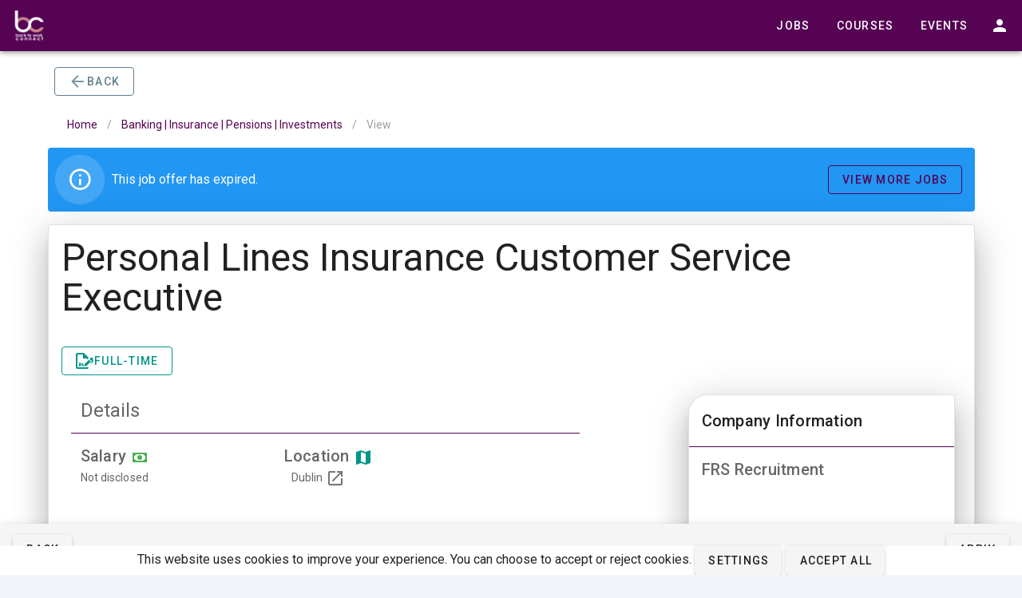

--- FILE ---
content_type: text/html; charset=UTF-8
request_url: https://backtoworkconnect.ie/job/personal-lines-insurance-customer-service-executive_44616
body_size: 3922
content:
<!DOCTYPE html>
<html class="h-full bg-gray-100" lang="en-IE">
<head>
    <meta charset="UTF-8" />
    <meta name="viewport" content="width=device-width, initial-scale=1.0" />
    <link href="https://backtoworkconnect.ie/css/app.css" rel="stylesheet">
    <link rel="icon" type="image/x-icon" href="/img/darklogos/favicon.ico">

    
    <script src="https://polyfill.io/v3/polyfill.min.js?features=smoothscroll,NodeList.prototype.forEach,Promise,Object.values,Object.assign" defer></script>

    
    <script src="https://polyfill.io/v3/polyfill.min.js?features=String.prototype.startsWith" defer></script>

    <script src="/js/manifest.js?id=efc31c5d97af39f8fcd13da1fdb0550f&ver=2" defer></script>
    <script src="/js/vendor.js?id=42c16d8348d08a180f04f8182c163a76&ver=2" defer></script>
    <script src="/js/app.js?id=41ae63ce9527742f34abe215b41acc26&ver=2" defer></script>

    <script type="application/ld+json">
{
  "@context": "https://schema.org",
  "@type": "WebSite",
  "url": "https://backtoworkconnect.ie/",
  "potentialAction": {
    "@type": "SearchAction",
    "target": "https://backtoworkconnect.ie/?s={search_term_string}",
    "query-input": "required name=search_term_string"
  }
}
</script>

<script type="application/ld+json">
{
  "@context": "https://schema.org",
  "@type": "BreadcrumbList",
  "itemListElement": [{
      "@type": "ListItem",
      "position": 1,
      "name": "Home",
      "item": "https://backtoworkconnect.ie/"
    }
  ]
}
</script>

<script type="application/ld+json">
{
  "@context": "https://schema.org",
  "@type": "Organization",
  "name": "Back to Work Connect",
  "url": "https://backtoworkconnect.ie/",
  "logo": "https://backtoworkconnect.ie/img/lightlogos/apple-touch-icon.png",
  "contactPoint": {
    "@type": "ContactPoint",
    "telephone": "0894057839",
    "contactType": "customer service",
    "availableLanguage": ["English"]
  },
  "sameAs": [
    "https://www.facebook.com/backtoworkconnect",
    "https://twitter.com/back2workconect",
    "https://www.linkedin.com/company/20292620/",
    "https://www.instagram.com/backtoworkconnect/"
  ]
}
</script>

<script type="application/ld+json">
{
  "@context": "https://schema.org",
  "@type": "LocalBusiness",
  "name": "Back to Work Connect",
  "address": {
    "@type": "PostalAddress",
    "streetAddress": "Unit 11 Naas Road Business Park",
    "addressLocality": "Muirfield Drive",
    "addressRegion": "Inchicore",
    "postalCode": "D12 PN50",
    "addressCountry": "IE"
  },
  "url": "https://backtoworkconnect.ie/",
  "telephone": "0894057839",
  "openingHours": "Mo,Tu,We,Th,Fr 09:00-17:00",
  "geo": {
    "@type": "GeoCoordinates",
    "latitude": 53.321424,
    "longitude": -6.298579
  }
}
</script>



    <!-- Google tag (gtag.js) -->
    
    <script>
      window.dataLayer = window.dataLayer || [];
      function gtag(){dataLayer.push(arguments);}
      gtag('consent', 'default', {
        analytics_storage: 'denied',
        ad_storage: 'denied',
        ad_user_data: 'denied',
        ad_personalization: 'denied'
      });
      </script>
      <script async src="https://www.googletagmanager.com/gtag/js?id=G-RH0EPBSJV1"></script>
      <script>
      gtag('js', new Date());

      gtag('config', 'G-RH0EPBSJV1');
      gtag('config', 'AW-611105112');
    </script>
    
    </head>
<body class="font-sans leading-none text-gray-700 antialiased">
    <div id="app" data-page="{&quot;component&quot;:&quot;Jobs\/View&quot;,&quot;props&quot;:{&quot;errors&quot;:{},&quot;auth&quot;:{&quot;user&quot;:null},&quot;flash&quot;:{&quot;success&quot;:null,&quot;error&quot;:null,&quot;flasher&quot;:null},&quot;baseurl&quot;:&quot;https:\/\/backtoworkconnect.ie&quot;,&quot;prevurl&quot;:&quot;https:\/\/backtoworkconnect.ie&quot;,&quot;loggedIn&quot;:0,&quot;job&quot;:{&quot;id&quot;:44616,&quot;organization_id&quot;:39,&quot;title&quot;:&quot;Personal Lines Insurance Customer Service Executive&quot;,&quot;alias&quot;:&quot;personal-lines-insurance-customer-service-executive_44616&quot;,&quot;category_id&quot;:251,&quot;type&quot;:0,&quot;status&quot;:1,&quot;salary_range&quot;:&quot;&quot;,&quot;salary_range_type&quot;:null,&quot;hide_salary_range&quot;:1,&quot;description&quot;:&quot;&lt;div&gt;&lt;p&gt;Personal Lines Insurance Customer Service Executive required for a busy and expanding Insurance Broker based in South County Dublin..Competitive salary is offered, in-line with experience along with an attractive benefits package.&lt;\/p&gt;&lt;p&gt;Successful candidates will provide excellent customer service by handling each query in a timely manner, taking and making a high volume of calls, closing sales, negotiating terms with insurers where necessary and communicating with senior management daily. Identifying any barrier to sales\/renewals that arise and communicating these to the business. Paying attention to detail and ensuring customer information is correct and validated with each interaction.&lt;\/p&gt;&lt;p&gt;Previous experience in a similar sales or customer service role required, training and call scripting provided where necessary. Immediate \/asap start for the successful candidate.&lt;\/p&gt;&lt;p&gt;&lt;strong&gt;Core Responsibilities&lt;\/strong&gt;&lt;\/p&gt;&lt;ul&gt;&lt;li&gt;Through excellent customer service generating sales.&lt;\/li&gt;&lt;li&gt;Highlighting Mike Murphy Insurance unique customer benefits to existing and potential customers.&lt;\/li&gt;&lt;li&gt;Overcoming objections, closing sale.&lt;\/li&gt;&lt;li&gt;Chasing leads provided by the marketing team&lt;\/li&gt;&lt;li&gt;Updating customer information in line with GDPR guidelines and Compliance.&lt;\/li&gt;&lt;li&gt;Setting up client accounts and ensuring relevant customer documentation is accurate&lt;\/li&gt;&lt;li&gt;Processing renewals &amp;amp; Mid-term adjustments&lt;\/li&gt;&lt;\/ul&gt;&lt;p&gt;&lt;strong&gt;Qualifications&lt;\/strong&gt;&lt;\/p&gt;&lt;p&gt;Grandfathered, APA or CIP qualified &lt;strong&gt;or &lt;\/strong&gt;working towards insurance exams.&lt;\/p&gt;&lt;p&gt;CPD in line with Minimum Competency requirements&lt;\/p&gt;&lt;p&gt;&lt;strong&gt;Skills&lt;\/strong&gt;&lt;\/p&gt;&lt;p&gt;Proficient in Applied Systems - Relay an advantage&lt;\/p&gt;&lt;p&gt;Understand GDPR &amp;amp; Data protection requirements&lt;\/p&gt;&lt;p&gt;Previous sales training an advantage.&lt;\/p&gt;&lt;p&gt;&lt;strong&gt;Experience&lt;\/strong&gt;&lt;\/p&gt;&lt;ul&gt;&lt;li&gt;A minimum of 2 years sales or customer service experience in a similar role in Insurance required. Sales training an advantage.&lt;\/li&gt;&lt;\/ul&gt;&lt;p&gt;&lt;strong&gt;Language&lt;\/strong&gt; &lt;\/p&gt;&lt;ul&gt;&lt;li&gt;Fluent English (required)&lt;\/li&gt;&lt;\/ul&gt;&lt;p&gt;&lt;strong&gt;Benefits&lt;\/strong&gt;&lt;\/p&gt;&lt;ul&gt;&lt;li&gt;Salary 32-36k&lt;\/li&gt;&lt;li&gt;Commission Bonus&lt;\/li&gt;&lt;li&gt;Pension, Wellness Program&lt;\/li&gt;&lt;li&gt;On-site Parking&lt;\/li&gt;&lt;\/ul&gt;&lt;\/div&gt;&lt;p&gt;&lt;span&gt;&lt;strong&gt;Skills:&lt;\/strong&gt;&lt;\/span&gt;&lt;br&gt;&lt;span&gt;&lt;span&gt;Customer Service&lt;\/span&gt; &lt;span&gt;Sales&lt;\/span&gt; &lt;span&gt;Product Knowledge&lt;\/span&gt; &lt;span&gt;Team Player&lt;\/span&gt; &lt;span&gt;Comunication&lt;\/span&gt;&lt;\/span&gt;&lt;\/p&gt;&quot;,&quot;qualifications&quot;:null,&quot;skills&quot;:null,&quot;application_info&quot;:null,&quot;country&quot;:&quot;&quot;,&quot;region&quot;:&quot;Dublin&quot;,&quot;city&quot;:&quot;&quot;,&quot;postal_code&quot;:&quot;&quot;,&quot;address&quot;:&quot;&quot;,&quot;minimum_salary&quot;:null,&quot;maximum_salary&quot;:null,&quot;salary_type&quot;:null,&quot;remote_type&quot;:null,&quot;minimum_experience&quot;:null,&quot;maximum_experience&quot;:null,&quot;career_level&quot;:null,&quot;job_url&quot;:&quot;&quot;,&quot;contact_name&quot;:&quot;&quot;,&quot;contact_phone&quot;:&quot;&quot;,&quot;contact_email&quot;:&quot;&quot;,&quot;reference&quot;:null,&quot;duration&quot;:null,&quot;education&quot;:&quot;&quot;,&quot;created_at&quot;:&quot;2023-06-26T13:59:38.000000Z&quot;,&quot;created_by&quot;:0,&quot;updated_at&quot;:&quot;2026-01-18T12:44:54.000000Z&quot;,&quot;updated_by&quot;:0,&quot;deleted_at&quot;:null,&quot;deleted_by&quot;:0,&quot;hits&quot;:80,&quot;ext_hits&quot;:0,&quot;start_publishing&quot;:&quot;2023-06-26 14:59:38&quot;,&quot;stop_publishing&quot;:&quot;2023-07-24 14:59:38&quot;,&quot;send_email&quot;:0,&quot;meta_description&quot;:null,&quot;meta_keywords&quot;:null,&quot;salary_range_from&quot;:null,&quot;salary_range_to&quot;:null,&quot;is_featured&quot;:0,&quot;job_apply_link&quot;:null,&quot;job_link&quot;:&quot;https:\/\/www.irishjobs.ie\/job\/personal-lines-insurance-customer-service-executive\/frs-recruitment-job100659977&quot;,&quot;tags&quot;:&quot;&quot;,&quot;courses&quot;:&quot;&quot;,&quot;contract_type&quot;:&quot;Full-time&quot;,&quot;ext_id&quot;:100659977,&quot;ext_code&quot;:null,&quot;ext_site&quot;:&quot;irishjobs.ie&quot;,&quot;ext_updated&quot;:&quot;2023-06-22&quot;,&quot;jsjob_id&quot;:44944,&quot;category&quot;:{&quot;id&quot;:251,&quot;title&quot;:&quot;Banking | Insurance | Pensions | Investments&quot;,&quot;alias&quot;:&quot;banking-insurance-pensions-investments&quot;,&quot;tags&quot;:&quot;null&quot;,&quot;active&quot;:1,&quot;ordering&quot;:null,&quot;parentid&quot;:null,&quot;created_at&quot;:&quot;2023-06-27T12:53:50.000000Z&quot;,&quot;updated_at&quot;:&quot;2025-10-09T14:29:55.000000Z&quot;,&quot;deleted_at&quot;:null},&quot;organization&quot;:{&quot;id&quot;:39,&quot;user_id&quot;:323,&quot;type&quot;:null,&quot;name&quot;:&quot;FRS Recruitment&quot;,&quot;alias&quot;:&quot;frs-recruitment&quot;,&quot;email&quot;:&quot;info@frsrecruitment.com&quot;,&quot;phone&quot;:&quot;+353 (0)505 22100&quot;,&quot;url&quot;:&quot;https:\/\/www.frsrecruitment.com\/&quot;,&quot;facebook&quot;:null,&quot;twitter&quot;:null,&quot;instagram&quot;:null,&quot;linkedin&quot;:null,&quot;hits&quot;:0,&quot;ext_hits&quot;:0,&quot;contact_name&quot;:&quot;Recruitment Manager&quot;,&quot;description&quot;:null,&quot;active&quot;:0,&quot;is_featured&quot;:0,&quot;is_returner_friendly&quot;:0,&quot;address&quot;:null,&quot;address1&quot;:null,&quot;address2&quot;:null,&quot;city&quot;:null,&quot;region&quot;:null,&quot;country&quot;:null,&quot;postal_code&quot;:null,&quot;photo_path&quot;:&quot;organizations\/EJRWL4CMTOEpx7SzmAQvNRsKXyJ3QS8WipHVBlwe.jpg&quot;,&quot;square_photo_path&quot;:null,&quot;alt_photo_path&quot;:null,&quot;created_at&quot;:&quot;2023-06-27T12:55:15.000000Z&quot;,&quot;updated_at&quot;:&quot;2024-05-17T14:38:22.000000Z&quot;,&quot;deleted_at&quot;:null,&quot;js_company_id&quot;:62,&quot;js_user_id&quot;:663,&quot;js_logo_filename&quot;:null,&quot;spotlight_url&quot;:null,&quot;spotlight_image&quot;:null,&quot;spotlight_image_title&quot;:null,&quot;spotlight_video&quot;:null,&quot;spotlight_video_title&quot;:null}},&quot;state&quot;:&quot;[base64]&quot;,&quot;isFavorite&quot;:false,&quot;isApplied&quot;:false,&quot;isExpired&quot;:true,&quot;courses&quot;:[]},&quot;url&quot;:&quot;\/job\/personal-lines-insurance-customer-service-executive_44616&quot;,&quot;version&quot;:&quot;3badb0062027600fc994b92217d8e0b5&quot;}"></div></body>
</html>
